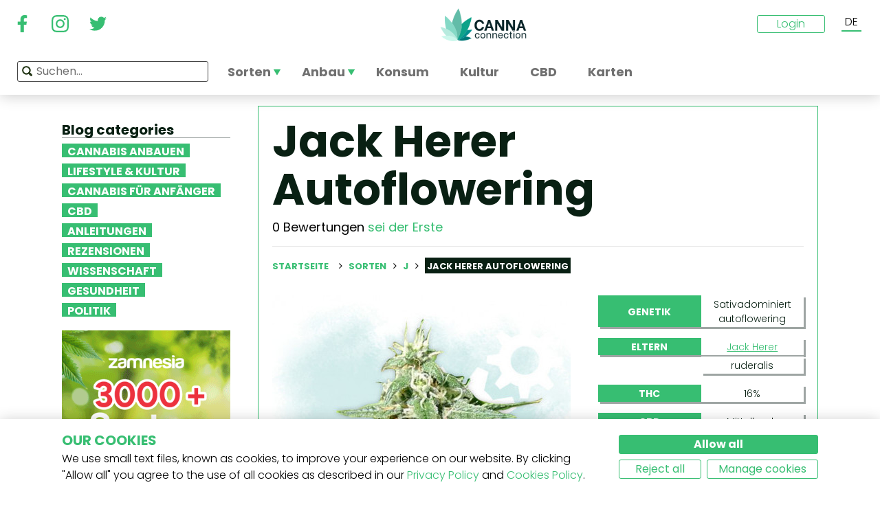

--- FILE ---
content_type: text/html; charset=utf-8
request_url: https://www.cannaconnection.de/sorten/jack-herer-autoflowering
body_size: 13391
content:
<!DOCTYPE HTML>
<html lang="de" translate="no">
	<head>
					<title>Jack Herer Autoflowering - Sorteninformationen - CannaConnection</title>
		
					<meta name="description" content="Jack Herer Autoflowering ist nach nur 10 Wochen bereit für die Ernte. Diese Sorte wurde nach dem berühmten Cannabisaktivisten Jack Herer benannt." />
		
		
		
		<meta charset="utf-8" />
		<meta name="viewport" content="width=device-width, initial-scale=1.0, maximum-scale=1.0, minimum-scale=1.0, user-scalable=no" />
		<meta name="google"content="notranslate" />

			<link rel="canonical" href="https://www.cannaconnection.de/sorten/jack-herer-autoflowering" />
			<link rel="alternate" hreflang="en" href="https://www.cannaconnection.com/strains/jack-herer-autoflowering" />
			<link rel="alternate" hreflang="x-default" href="https://www.cannaconnection.com/strains/jack-herer-autoflowering" />
			<link rel="alternate" hreflang="fr" href="https://www.cannaconnection.com/fr/varietes/jack-herer-autofloraison" />
			<link rel="alternate" hreflang="es" href="https://www.cannaconnection.com/es/variedades/jack-herer-autofloreciente" />
			<link rel="alternate" hreflang="de" href="https://www.cannaconnection.de/sorten/jack-herer-autoflowering" />
			<link rel="alternate" hreflang="it" href="https://www.cannaconnection.it/varieta/jack-herer-autofiorente" />
	<meta content="https://www.cannaconnection.de/sorten/jack-herer-autoflowering" property="og:url" />
 

		<meta name="robots" content="index,follow" />

																																					
		<link rel="icon" type="image/vnd.microsoft.icon" href="/img/favicon.ico?1704898796" />
		<link rel="shortcut icon" type="image/x-icon" href="/img/favicon.ico?1704898796" />
		<link rel="icon" type="image/png" sizes="32x32" href="/img/fav/favicon-32.png?1704898796">
		<link rel="apple-touch-icon" sizes="128x128" href="/img/fav/favicon-128.png?1704898796">
		<link rel="apple-touch-icon" sizes="152x152" href="/img/fav/favicon-152.png?1704898796">
		<link rel="apple-touch-icon" sizes="167x167" href="/img/fav/favicon-167.png?1704898796">
		<link rel="shortcut icon" sizes="180x180" href="/img/fav/favicon-180.png?1704898796">
		<link rel="apple-touch-icon" sizes="192x192" href="/img/fav/favicon-192.png?1704898796">
		<link rel="apple-touch-icon" sizes="196x196" href="/img/fav/favicon-196.png?1704898796">

		

		
		<meta http-equiv="X-UA-Compatible" content="IE=edge" />
		

	

		
		<meta property="og:title" content="Jack Herer Autoflowering - Sorteninformationen - CannaConnection" />
					<meta content="Jack Herer Autoflowering ist nach nur 10 Wochen bereit für die Ernte. Diese Sorte wurde nach dem berühmten Cannabisaktivisten Jack Herer benannt." property="og:description" />
				
		<meta name="robots" content="max-image-preview:large">
					<meta property="og:image" content="https://www.cannaconnection.de/14322-atmn_large_rectangle/jack-herer-autoflowering.jpg" />
							<!-- Add Secure url for correct display on social newtworks -->
				<meta content="https://www.cannaconnection.de/14322-atmn_large_rectangle/jack-herer-autoflowering.jpg" property="og:image:secure_url" />
						<meta property="og:image:width" content="600" />
			<meta property="og:image:height" content="315" />
			<meta property="og:type" content="product" />
		
			

		
		<meta name="apple-mobile-web-app-capable" content="yes" />
		<meta name="apple-mobile-web-app-status-bar-style" content="black-translucent" />
		
		<link href='https://fonts.googleapis.com/css?family=Poppins:400,700italic,700,400italic,300italic,300' rel='stylesheet' type='text/css'/></link>

																					<link rel="preload" as="image" href="https://www.cannaconnection.de/14322-atmn_large_rectangle/jack-herer-autoflowering.jpg">
			

									<link rel="stylesheet" href="/modules/pm_advancedtopmenu/views/css/pm_advancedtopmenu_base.css?_=87ec27b3ddce94ee9efe700d62519707" type="text/css" media="all" />
							<link rel="stylesheet" href="/modules/pm_advancedtopmenu/views/css/pm_advancedtopmenu_product.css?_=87ec27b3ddce94ee9efe700d62519707" type="text/css" media="all" />
							<link rel="stylesheet" href="/modules/pm_advancedtopmenu/views/css/pm_advancedtopmenu_global-6.css?_=87ec27b3ddce94ee9efe700d62519707" type="text/css" media="all" />
							<link rel="stylesheet" href="/themes/cannabisinfo/dist/styles/main.css?_=87ec27b3ddce94ee9efe700d62519707" type="text/css" media="all" />
							<link rel="stylesheet" href="/js/jquery/plugins/fancybox/jquery.fancybox.css?_=87ec27b3ddce94ee9efe700d62519707" type="text/css" media="all" />
							<link rel="stylesheet" href="/modules/atdevreviews/css/jquery.star-rating.css?_=87ec27b3ddce94ee9efe700d62519707" type="text/css" media="all" />
					
		
		<!--[if IE 9]> <link rel="stylesheet" href="https://www.cannaconnection.de/themes/cannabisinfo/css/ie/ie9.css" type="text/css" media="all" /><![endif]-->
		

				<!-- Start Custom CSS -->
			<style>body.contact div.rte.normalized {float:none;}</style>
		<!-- End Custom CSS -->
		
		<!-- Google Tag Manager -->
		
		<script data-keepinline="true">(function(w,d,s,l,i){w[l]=w[l]||[];w[l].push({'gtm.start':
		new Date().getTime(),event:'gtm.js'});var f=d.getElementsByTagName(s)[0],
		j=d.createElement(s),dl=l!='dataLayer'?'&l='+l:'';j.async=true;j.src=
		'https://www.googletagmanager.com/gtm.js?id='+i+dl;f.parentNode.insertBefore(j,f);
		})(window,document,'script','dataLayer','GTM-PMTRR6F');</script>
		
		<!-- End Google Tag Manager -->

			
	    
	
	
	
	
	
	



<!-- Email confirmation module Emailconfirmation::hookDisplayHeader -->
<!-- / Email confirmation module Emailconfirmation::hookDisplayHeader -->
					<script src="https://www.google.com/recaptcha/api.js?onload=onloadCallback&render=explicit&hl=" async defer></script>
					<script type="text/javascript" src="/modules/eicaptcha//views/js/eicaptcha-modules.js?1"></script>	
<!--[if lt IE 8]>
<script type="text/javascript" src="https://www.cannaconnection.de/modules/pm_advancedtopmenu/js/pm_advancedtopmenuiefix.js"></script>
<![endif]-->

	</head>

	<body itemscope itemtype="http://schema.org/WebPage"  id="product" class="product product-3248 product-jack-herer-autoflowering category-442 category-sorten hide-right-column lang_de fullwidth">

	<!-- Google Tag Manager (noscript) -->
	<noscript><iframe src="https://www.googletagmanager.com/ns.html?id=GTM-PMTRR6F"
	height="0" width="0" style="display:none;visibility:hidden"></iframe></noscript>
	<!-- End Google Tag Manager (noscript) -->

	
	
		
		<!-- Outer Wrapper -->
		<div id="outer-wrapper">

			<!-- Wrapper -->
			<div id="wrapper" >

				<!-- Header -->
				
				<header id="header" class="banner">
					<div class="navbar-toggleable-md">
  <div class="container-fluid header_top-container">
    <button class="navbar-toggler navbar-toggler-left" type="button" data-toggle="collapse" data-target="#mobile-nav">
      <span class="navbar-toggler-icon"></span>
    </button>

    <div class="header-social">
        <div class="wpsociallinks">
          <div class="wpsociallink">
        <a href="https://www.facebook.com/cannaconnection420/" target="_blank">
                      <img src="https://www.cannaconnection.de/modules/wpsociallinks/views/img/front/customIcons/Facebook-6.svg" width="35" height="35" />
                  </a>
      </div>
          <div class="wpsociallink">
        <a href="https://www.instagram.com/cannac0nnecti0n/" target="_blank">
                      <img src="https://www.cannaconnection.de/modules/wpsociallinks/views/img/front/customIcons/Instagram-6.svg" width="35" height="35" />
                  </a>
      </div>
          <div class="wpsociallink">
        <a href="https://www.twitter.com/CannaConnect_" target="_blank">
                      <img src="https://www.cannaconnection.de/modules/wpsociallinks/views/img/front/customIcons/twitter-brands-6-6-6.svg" width="35" height="35" />
                  </a>
      </div>
      </div>

    </div>
    
    <a class="brand" href="https://www.cannaconnection.de/" title="CannaConnection.com">
      CannaConnection.com
    </a>

    <div class="header-options-wrapper">
      <div class="header-options hidden-md-down">
        <div id="header-user" class="header-user option"><div class="login-closed">Login</div><div class="login-open" style="visibility:hidden;"><div class="login-title">Login</div><div class="login-block"><a class="login-block-item" href="https://www.cannaconnection.de/login" title="Community-Konten"><span>Gemeinschaft</span></a><a class="login-block-item" href="https://www.cannaconnection.de/login?type=business" title="Gesch&auml;ftskonten"><span>Gesch&auml;ft</span></a></div></div></div><div class="lang-line option">
	<div class="languages_block_top" >
		<div class="country_flags">
                                                                                              <div class="selected_language">DE</div>
                                              <div id="first-languages" class="countries_block" style="display: none;">
                                    <div class="language">
                                                  <a href="https://www.cannaconnection.com/strains/jack-herer-autoflowering" title="English">
                                EN
                </a>
            </div>
                                                    <div class="language">
                                                  <a href="https://www.cannaconnection.com/fr/varietes/jack-herer-autofloraison" title="Français">
                                FR
                </a>
            </div>
                                                    <div class="language">
                                                  <a href="https://www.cannaconnection.com/es/variedades/jack-herer-autofloreciente" title="Español">
                                ES
                </a>
            </div>
                                                                            <div class="language">
                                                  <a href="https://www.cannaconnection.it/varieta/jack-herer-autofiorente" title="Italiano">
                                IT
                </a>
            </div>
                                </div>
		</div>
	</div>
</div>
      </div>
    </div>
  </div>
</div>

<section id="header_top">
    <div class="container-fluid header_top-container">
      <div id="header_menu" class="header-menu">
        <nav id="_desktop_top_menu" class="adtm_menu_container navbar hidden-md-down ">
	<div id="adtm_menu" data-open-method="1">
		<div id="adtm_menu_inner" class="clearfix advtm_open_on_hover">
			<ul id="menu" class="navbar-nav">
																						
												<li class="li-niveau1 nav-item advtm_menu_1 sub">
						<a href="/sorten" title="Sorten"  class=" a-niveau1 advtm_menu_actif advtm_menu_actif_696ff663b5c60" ><span class="advtm_menu_span advtm_menu_span_1">Sorten</span><!--[if gte IE 7]><!--></a>
				<!--<![endif]--><!--[if lte IE 6]><table><tr><td><![endif]-->
	<div class="adtm_sub">
		<div class="row">
						<div class="col submenu">
				<div class="row">
					<div >
						<table class="columnWrapTable">
							<tr>
																							
																<td class="adtm_column_wrap_td advtm_column_wrap_td_3">
																		<div class="adtm_column_wrap  advtm_column_wrap_3">
																			<div class="adtm_column_wrap_sizer">&nbsp;</div>
										
																																																																							<div class="adtm_column adtm_column_9">
																									
																																								<div class="strains-item">
															
															<div class="strains-search">
																<label>Suche nach Namen</label>
																	<div class="search_block_top">
		<form method="get" action="https://www.cannaconnection.de/search" class="searchbox" id="searchbox">
			<div class="search_block_top_form">
				<input type="hidden" name="controller" value="search" />
				<input type="hidden" name="orderby" value="position" />
				<input type="hidden" name="orderway" value="desc" />
				<input class="search_query" type="text" name="search_query" placeholder="Suchen..." />
				<span class="search_query_icon"></span>
			</div>
		</form>
		
	</div>

															</div>
														</div>
													


																																																	</div>
																																																																																																						<div class="adtm_column adtm_column_11">
																									
																																								<span class="column_wrap_title">
																															<a href="/ruhmeshalle" title="Ruhmeshalle"  class="" >Ruhmeshalle</a>
																													</span>
													


																																																	</div>
																																																																																																						<div class="adtm_column adtm_column_10">
																									
																																								<span class="column_wrap_title">
																															<a href="/sorten-top-10-listen" title="Top 10 Listen"  class="" >Top 10 Listen</a>
																													</span>
													


																																																	</div>
																																																																																																						<div class="adtm_column adtm_column_12">
																									
																																								<span class="column_wrap_title">
																															<a href="/sorten/zuechter-samenbanken-komplette-liste" title="Z&uuml;chter"  class="" >Z&uuml;chter</a>
																													</span>
													


																																																	</div>
																																																																																																						<div class="adtm_column adtm_column_45">
																									
																																								<span class="column_wrap_title">
																															<a href="/anbauberichte" title="Anbauberichte"  class="" >Anbauberichte</a>
																													</span>
													


																																																	</div>
																																																																																																						<div class="adtm_column adtm_column_13">
																									
																																								<span class="column_wrap_title">
																															<a href="/sortenfinder" title="Sortenfinder"  class="" >Sortenfinder</a>
																													</span>
													


																																																	</div>
																																																																			</div>
								</td>
																						</tr>
						</table>
												</div>
				</div>
			</div>
		</div>
	</div>


<!--[if lte IE 6]></td></tr></table></a><![endif]-->
	</li>

														
												<li class="li-niveau1 nav-item advtm_menu_12 sub">
						<a href="/blog/kategorie/anbau" title="Anbau"  class=" a-niveau1" ><span class="advtm_menu_span advtm_menu_span_12">Anbau</span><!--[if gte IE 7]><!--></a>
				<!--<![endif]--><!--[if lte IE 6]><table><tr><td><![endif]-->
	<div class="adtm_sub">
		<div class="row">
						<div class="col submenu">
				<div class="row">
					<div >
						<table class="columnWrapTable">
							<tr>
																							
																<td class="adtm_column_wrap_td advtm_column_wrap_td_5">
																		<div class="adtm_column_wrap  advtm_column_wrap_5">
																			<div class="adtm_column_wrap_sizer">&nbsp;</div>
										
																																																																							<div class="adtm_column adtm_column_49">
																									
																																								<span class="column_wrap_title">
																															<a href="/blog/kategorie/anbau-grundlagen" title="Grundlagen"  class="" >Grundlagen</a>
																													</span>
													


																																																	</div>
																																																																																																						<div class="adtm_column adtm_column_50">
																									
																																								<span class="column_wrap_title">
																															<a href="/blog/kategorie/anbau-fortgeschrittene-techniken" title="Fortgeschrittene Techniken
"  class=" a-multiline" >Fortgeschrittene Techniken<br />
</a>
																													</span>
													


																																																	</div>
																																																																																																						<div class="adtm_column adtm_column_51">
																									
																																								<span class="column_wrap_title">
																															<a href="/blog/kategorie/anbau-problemlosungen" title="Probleml&ouml;sungen"  class="" >Probleml&ouml;sungen</a>
																													</span>
													


																																																	</div>
																																																																																																						<div class="adtm_column adtm_column_52">
																									
																																								<span class="column_wrap_title">
																															<a href="/anbauberichte" title="Anbauberichte"  class="" >Anbauberichte</a>
																													</span>
													


																																																	</div>
																																																																																																						<div class="adtm_column adtm_column_53">
																									
																																								<span class="column_wrap_title">
																															<a href="/blog/kategorie/anbau-diverses" title="Diverses"  class="" >Diverses</a>
																													</span>
													


																																																	</div>
																																																																																																						<div class="adtm_column adtm_column_54">
																									
																																								<span class="column_wrap_title">
																															<a href="/blog/871-10-haufigsten-fehler" title="Top 10 Fehler"  class="" >Top 10 Fehler</a>
																													</span>
													


																																																	</div>
																																																																			</div>
								</td>
																						</tr>
						</table>
												</div>
				</div>
			</div>
		</div>
	</div>


<!--[if lte IE 6]></td></tr></table></a><![endif]-->
	</li>

														
				<li class="li-niveau1 nav-item advtm_menu_3 menuHaveNoMobileSubMenu">
						<a href="https://www.cannaconnection.de/blog/kategorie/cannabis-fuer-anfaenger" title="Konsum"  class=" a-niveau1" ><span class="advtm_menu_span advtm_menu_span_3">Konsum</span></a>
				</li>

														
				<li class="li-niveau1 nav-item advtm_menu_13 menuHaveNoMobileSubMenu">
						<a href="/blog/kategorie/kultur" title="Kultur"  class=" a-niveau1" ><span class="advtm_menu_span advtm_menu_span_13">Kultur</span></a>
				</li>

														
				<li class="li-niveau1 nav-item advtm_menu_15 menuHaveNoMobileSubMenu">
						<a href="https://www.cannaconnection.de/blog/kategorie/CBD" title="CBD"  class=" a-niveau1" ><span class="advtm_menu_span advtm_menu_span_15">CBD</span></a>
				</li>

														
				<li class="li-niveau1 nav-item advtm_menu_18 menuHaveNoMobileSubMenu">
						<a href="https://www.cannaconnection.de/shops" title="Karten"  class=" a-niveau1" ><span class="advtm_menu_span advtm_menu_span_18">Karten</span></a>
				</li>

							</ul>
			
		</div>
	</div>
</nav>
<div class="row">
	<nav class="adtm_menu_mobile_static hidden-lg-up">
		<ul class="navbar-nav">
															
												<li class="li-niveau1 nav-item advtm_menu_1 sub">
						<a href="/sorten" title="Sorten"  class=" a-niveau1 advtm_menu_actif advtm_menu_actif_696ff663b5c60" ><span class="advtm_menu_span advtm_menu_span_1">Sorten</span><!--[if gte IE 7]><!--></a>
				<!--<![endif]--><!--[if lte IE 6]><table><tr><td><![endif]-->


<!--[if lte IE 6]></td></tr></table></a><![endif]-->
	</li>

																				
												<li class="li-niveau1 nav-item advtm_menu_12 sub">
						<a href="/blog/kategorie/anbau" title="Anbau"  class=" a-niveau1" ><span class="advtm_menu_span advtm_menu_span_12">Anbau</span><!--[if gte IE 7]><!--></a>
				<!--<![endif]--><!--[if lte IE 6]><table><tr><td><![endif]-->


<!--[if lte IE 6]></td></tr></table></a><![endif]-->
	</li>

																				
				<li class="li-niveau1 nav-item advtm_menu_3 menuHaveNoMobileSubMenu">
						<a href="https://www.cannaconnection.de/blog/kategorie/cannabis-fuer-anfaenger" title="Konsum"  class=" a-niveau1" ><span class="advtm_menu_span advtm_menu_span_3">Konsum</span></a>
				</li>

													<li class="nav-item">
						<a href="#" title="More" data-toggle="collapse" data-target="#mobile-nav">
							<span>More</span>
						</a>
					</li>
							</ul>
	</nav>
</div>
<nav class="adtm_menu_mobile navbar navbar-toggleable-md hidden-lg-up">
		<div class="collapse width mobile-nav" id="mobile-nav">
			<div class="mobile-nav-inner">
				<div class="search-block">
					<button class="navbar-toggler navbar-toggler-left" type="button" data-toggle="collapse" data-target="#mobile-nav" aria-controls="mobile-nav" aria-expanded="false" aria-label="Toggle navigation">
						<span class="navbar-toggler-icon"></span>
					</button>
						<div class="search_block_top">
		<form method="get" action="https://www.cannaconnection.de/search" class="searchbox" id="searchbox">
			<div class="search_block_top_form">
				<input type="hidden" name="controller" value="search" />
				<input type="hidden" name="orderby" value="position" />
				<input type="hidden" name="orderway" value="desc" />
				<input class="search_query" type="text" name="search_query" placeholder="Suchen..." />
				<span class="search_query_icon"></span>
			</div>
		</form>
		
	</div>

				</div>

				<a class="home-link" href="/">Home</a>

				<ul class="navbar-nav mr-auto">
																					
												<li class="li-niveau1 nav-item advtm_menu_1 sub">
						<a href="/sorten" title="Sorten"  class=" a-niveau1 advtm_menu_actif advtm_menu_actif_696ff663b5c60" ><span class="advtm_menu_span advtm_menu_span_1">Sorten</span><!--[if gte IE 7]><!--></a>
				<!--<![endif]--><!--[if lte IE 6]><table><tr><td><![endif]-->
	<div class="adtm_sub">
		<div class="row">
						<div class="col submenu">
				<div class="row">
					<div >
						<table class="columnWrapTable">
							<tr>
																							
																<td class="adtm_column_wrap_td advtm_column_wrap_td_3">
																		<div class="adtm_column_wrap  advtm_column_wrap_3">
																			<div class="adtm_column_wrap_sizer">&nbsp;</div>
										
																																																																							<div class="adtm_column adtm_column_9">
																									
																																								<span class="column_wrap_title">
																															<a href="https://www.cannaconnection.de/sorten" title="Sorten A-Z"  class=""  data-type="cms_category" data-id="46">Sorten A-Z</a>
																													</span>
													


																																																	</div>
																																																																																																						<div class="adtm_column adtm_column_11">
																									
																																								<span class="column_wrap_title">
																															<a href="/ruhmeshalle" title="Ruhmeshalle"  class="" >Ruhmeshalle</a>
																													</span>
													


																																																	</div>
																																																																																																						<div class="adtm_column adtm_column_10">
																									
																																								<span class="column_wrap_title">
																															<a href="/sorten-top-10-listen" title="Top 10 Listen"  class="" >Top 10 Listen</a>
																													</span>
													


																																																	</div>
																																																																																																						<div class="adtm_column adtm_column_12">
																									
																																								<span class="column_wrap_title">
																															<a href="/sorten/zuechter-samenbanken-komplette-liste" title="Z&uuml;chter"  class="" >Z&uuml;chter</a>
																													</span>
													


																																																	</div>
																																																																																																						<div class="adtm_column adtm_column_45">
																									
																																								<span class="column_wrap_title">
																															<a href="/anbauberichte" title="Anbauberichte"  class="" >Anbauberichte</a>
																													</span>
													


																																																	</div>
																																																																																																						<div class="adtm_column adtm_column_13">
																									
																																								<span class="column_wrap_title">
																															<a href="/sortenfinder" title="Sortenfinder"  class="" >Sortenfinder</a>
																													</span>
													


																																																	</div>
																																																																			</div>
								</td>
																						</tr>
						</table>
												</div>
				</div>
			</div>
		</div>
	</div>


<!--[if lte IE 6]></td></tr></table></a><![endif]-->
	</li>

											
												<li class="li-niveau1 nav-item advtm_menu_12 sub">
						<a href="/blog/kategorie/anbau" title="Anbau"  class=" a-niveau1" ><span class="advtm_menu_span advtm_menu_span_12">Anbau</span><!--[if gte IE 7]><!--></a>
				<!--<![endif]--><!--[if lte IE 6]><table><tr><td><![endif]-->
	<div class="adtm_sub">
		<div class="row">
						<div class="col submenu">
				<div class="row">
					<div >
						<table class="columnWrapTable">
							<tr>
																							
																<td class="adtm_column_wrap_td advtm_column_wrap_td_5">
																		<div class="adtm_column_wrap  advtm_column_wrap_5">
																			<div class="adtm_column_wrap_sizer">&nbsp;</div>
										
																																																																							<div class="adtm_column adtm_column_49">
																									
																																								<span class="column_wrap_title">
																															<a href="/blog/kategorie/anbau-grundlagen" title="Grundlagen"  class="" >Grundlagen</a>
																													</span>
													


																																																	</div>
																																																																																																						<div class="adtm_column adtm_column_50">
																									
																																								<span class="column_wrap_title">
																															<a href="/blog/kategorie/anbau-fortgeschrittene-techniken" title="Fortgeschrittene Techniken
"  class=" a-multiline" >Fortgeschrittene Techniken<br />
</a>
																													</span>
													


																																																	</div>
																																																																																																						<div class="adtm_column adtm_column_51">
																									
																																								<span class="column_wrap_title">
																															<a href="/blog/kategorie/anbau-problemlosungen" title="Probleml&ouml;sungen"  class="" >Probleml&ouml;sungen</a>
																													</span>
													


																																																	</div>
																																																																																																						<div class="adtm_column adtm_column_52">
																									
																																								<span class="column_wrap_title">
																															<a href="/anbauberichte" title="Anbauberichte"  class="" >Anbauberichte</a>
																													</span>
													


																																																	</div>
																																																																																																						<div class="adtm_column adtm_column_53">
																									
																																								<span class="column_wrap_title">
																															<a href="/blog/kategorie/anbau-diverses" title="Diverses"  class="" >Diverses</a>
																													</span>
													


																																																	</div>
																																																																																																						<div class="adtm_column adtm_column_54">
																									
																																								<span class="column_wrap_title">
																															<a href="/blog/871-10-haufigsten-fehler" title="Top 10 Fehler"  class="" >Top 10 Fehler</a>
																													</span>
													


																																																	</div>
																																																																			</div>
								</td>
																						</tr>
						</table>
												</div>
				</div>
			</div>
		</div>
	</div>


<!--[if lte IE 6]></td></tr></table></a><![endif]-->
	</li>

											
				<li class="li-niveau1 nav-item advtm_menu_3 menuHaveNoMobileSubMenu">
						<a href="https://www.cannaconnection.de/blog/kategorie/cannabis-fuer-anfaenger" title="Konsum"  class=" a-niveau1" ><span class="advtm_menu_span advtm_menu_span_3">Konsum</span></a>
				</li>

											
				<li class="li-niveau1 nav-item advtm_menu_13 menuHaveNoMobileSubMenu">
						<a href="/blog/kategorie/kultur" title="Kultur"  class=" a-niveau1" ><span class="advtm_menu_span advtm_menu_span_13">Kultur</span></a>
				</li>

											
				<li class="li-niveau1 nav-item advtm_menu_15 menuHaveNoMobileSubMenu">
						<a href="https://www.cannaconnection.de/blog/kategorie/CBD" title="CBD"  class=" a-niveau1" ><span class="advtm_menu_span advtm_menu_span_15">CBD</span></a>
				</li>

											
				<li class="li-niveau1 nav-item advtm_menu_18 menuHaveNoMobileSubMenu">
						<a href="https://www.cannaconnection.de/shops" title="Karten"  class=" a-niveau1" ><span class="advtm_menu_span advtm_menu_span_18">Karten</span></a>
				</li>

									</ul>

				<div class="menu-footer col-12">
					<a class="brand" href="https://www.cannaconnection.de/" title="CannaConnection.com">
						CannaConnection.com
					</a>
					  <div class="wpsociallinks">
          <div class="wpsociallink">
        <a href="https://www.facebook.com/cannaconnection420/" target="_blank">
                      <img src="https://www.cannaconnection.de/modules/wpsociallinks/views/img/front/customIcons/Facebook-6.svg" width="35" height="35" />
                  </a>
      </div>
          <div class="wpsociallink">
        <a href="https://www.instagram.com/cannac0nnecti0n/" target="_blank">
                      <img src="https://www.cannaconnection.de/modules/wpsociallinks/views/img/front/customIcons/Instagram-6.svg" width="35" height="35" />
                  </a>
      </div>
          <div class="wpsociallink">
        <a href="https://www.twitter.com/CannaConnect_" target="_blank">
                      <img src="https://www.cannaconnection.de/modules/wpsociallinks/views/img/front/customIcons/twitter-brands-6-6-6.svg" width="35" height="35" />
                  </a>
      </div>
      </div>


					<div class="lang-select">
						
                                      
	<div class="languages_block_mobile">	
		<div class="country_flags">
      <div class="selected-lang">
        <span class="lang-icon" title="Language"></span>
        <span class="selected">
          <span class="iso">de</span>&nbsp;
          <span class="lang-name">Deutsch</span>
          <i class="fa fa-chevron-down"></i>
        </span>
      </div>
			<ul class="countries_ul list-unstyled">
			                  <li>
																			<a href="https://www.cannaconnection.com/strains/jack-herer-autoflowering" title="English">
						              <span class="iso">en</span>&nbsp;
              English
              </a>
          </li>
        			                  <li>
																			<a href="https://www.cannaconnection.com/fr/varietes/jack-herer-autofloraison" title="Français">
						              <span class="iso">fr</span>&nbsp;
              Français
              </a>
          </li>
        			                  <li>
																			<a href="https://www.cannaconnection.com/es/variedades/jack-herer-autofloreciente" title="Español">
						              <span class="iso">es</span>&nbsp;
              Español
              </a>
          </li>
        			                                    <li>
																			<a href="https://www.cannaconnection.it/varieta/jack-herer-autofiorente" title="Italiano">
						              <span class="iso">it</span>&nbsp;
              Italiano
              </a>
          </li>
        						</ul>
		</div>	
	</div>

					</div>
											<div class="account">
							<a href="https://www.cannaconnection.de/login" title="Join / Login">
								<span class="user-icon"></span>
								Join / Login
							</a>
						</div>
						<div class="account">
							<a href="https://www.cannaconnection.de/login?type=business" title="Business Accounts">
								<span class="user-icon"></span>
								Business Accounts
							</a>
						</div>
											<div class="atdevfooterlinks" >
			      <ul class="list-unstyled">
                        <li><a href="https://www.cannaconnection.de/home/ueber-uns">Über uns</a></li>
                                <li><a href="https://www.cannaconnection.de/login">Mein Konto</a></li>
              			</ul>
					      <ul class="list-unstyled">
                        <li><a href="https://www.cannaconnection.de/sorten">Cannabis-Datenbank</a></li>
                                <li><a href="https://www.cannaconnection.de/blog/kategorie/anbau">Cannabis anbauen</a></li>
                                <li><a href="https://www.cannaconnection.de/blog/kategorie/kultur">Cannabiskultur</a></li>
              			</ul>
					      <ul class="list-unstyled">
                        <li><a href="https://www.cannaconnection.de/home/allgemeinen-geschaeftsbedingungen">Allgemeine Geschäftsbedingungen</a></li>
                                <li><a href="/home/datenschutzerklarung">Datenschutzerklärung</a></li>
                                <li><a href="https://www.cannaconnection.de/home/cookies-richtlinie">Cookie-Richtlinie</a></li>
                                <li><a href="https://www.cannaconnection.de/sitemap">sitemap</a></li>
              			</ul>
				</div>

					<div class="copyright">
						&copy; 2026 - CannaConnection.com 
					</div>
				</div>
			</div>
		</div>
	</nav>
      </div>
      <div id="header_search_wrapper" class="header-search option">
        	<div class="search_block_top">
		<form method="get" action="https://www.cannaconnection.de/search" class="searchbox" id="searchbox">
			<div class="search_block_top_form">
				<input type="hidden" name="controller" value="search" />
				<input type="hidden" name="orderby" value="position" />
				<input type="hidden" name="orderway" value="desc" />
				<input class="search_query" type="text" name="search_query" placeholder="Suchen..." />
				<span class="search_query_icon"></span>
			</div>
		</form>
		
	</div>

      </div>
    </div>
</section>





				</header>
				<!-- End of Header -->

				
				
				

				<!-- Columns -->
				<div id="columns" class="container sidebar-enabled">

					<!-- Main Row -->
					<div class="parent">
					

																																												
					<!-- Center Column -->

					<div id="center_column" class="column col-9-12 push-3-12">

<div id="product">
	<div class="row">
		<div class="left-sidebar col-md-3 col-lg-3 hidden-sm-down">
			<div class="sidebar-wrapper">
					<div class="block blog_block_left posts_block_categories">
		<h4>Blog categories</h4>
				<ul class="block_content">
							<li class="has-subcat">
					<a href="https://www.cannaconnection.de/blog/kategorie/anbau" title="Cannabis anbauen">Cannabis anbauen</a>
																	<ul class="subcat">
															<li><a href="https://www.cannaconnection.de/blog/kategorie/anbau-grundlagen" title="Grundlagen">Grundlagen</a></li>
															<li><a href="https://www.cannaconnection.de/blog/kategorie/anbau-fortgeschrittene-techniken" title="Fortgeschrittene Techniken">Fortgeschrittene Techniken</a></li>
															<li><a href="https://www.cannaconnection.de/blog/kategorie/problemloesungen" title="Problemlösungen">Problemlösungen</a></li>
															<li><a href="https://www.cannaconnection.de/blog/kategorie/anbau-diverses" title="Diverses">Diverses</a></li>
													</ul>
															</li>
							<li class="">
					<a href="https://www.cannaconnection.de/blog/kategorie/kultur" title="Lifestyle & Kultur">Lifestyle & Kultur</a>
																				</li>
							<li class="">
					<a href="https://www.cannaconnection.de/blog/kategorie/cannabis-fuer-anfaenger" title="Cannabis für Anfänger">Cannabis für Anfänger</a>
																				</li>
							<li class="">
					<a href="https://www.cannaconnection.de/blog/kategorie/CBD" title="CBD">CBD</a>
																				</li>
							<li class="">
					<a href="https://www.cannaconnection.de/blog/kategorie/anleitungen" title="Anleitungen">Anleitungen</a>
																				</li>
							<li class="">
					<a href="https://www.cannaconnection.de/blog/kategorie/produktbewertungen" title="Rezensionen">Rezensionen</a>
																				</li>
							<li class="">
					<a href="https://www.cannaconnection.de/blog/kategorie/Wissenschaft" title="Wissenschaft">Wissenschaft</a>
																				</li>
							<li class="">
					<a href="https://www.cannaconnection.de/blog/kategorie/gesundheit-und-forschung" title="Gesundheit">Gesundheit</a>
																				</li>
							<li class="">
					<a href="https://www.cannaconnection.de/blog/kategorie/Politik" title="Politik">Politik</a>
																				</li>
					</ul>
	</div>
						<div class="static_block_right image_block block">
																	<a href="https://www.zamnesia.de/35-cannabissamen?utm_source=cannaconnection&utm_medium=cpm&utm_campaign=seeds" title="Zamnesia"  target="_blank">
					<img src="/modules/staticblock/images/Seedfinder_banner_333x467_DE.gif" alt="Zamnesia" />
				</a>
			</div>
			
							<div class="static_block_right image_block block">
																	<a href="https://www.azarius.shop/cannabissamen" title="Azarius Cannabissamen" rel="nofollow" >
					<img src="/modules/staticblock/images/CannaConnectionBanner_350x500_DE.png" alt="Azarius Cannabissamen" />
				</a>
			</div>
			
							<div class="static_block_right image_block block">
																	<a href="https://www.royalqueenseeds.de/?utm_source=cannaconnection&utm_medium=display&utm_campaign=freeseeds" title="Royal Queen Seeds"  >
					<img src="/modules/staticblock/images/RQS banner.jpg" alt="Royal Queen Seeds" />
				</a>
			</div>
			
							<div class="static_block_right image_block block">
																	<a href="https://www.zamnesia.de/94-magic-mushrooms" title="Zamnesia" rel="nofollow" >
					<img src="/modules/staticblock/images/Shrooms-333x467-DE.jpg" alt="Zamnesia" />
				</a>
			</div>
			
	
								
					
					
					
	

				<div class="social hidden-md-down">
	<h4>Folge uns -</h4>
	  <div class="wpsociallinks">
          <div class="wpsociallink">
        <a href="https://www.facebook.com/cannaconnection420/" target="_blank">
                      <img src="https://www.cannaconnection.de/modules/wpsociallinks/views/img/front/customIcons/Facebook-6.svg" width="35" height="35" />
                  </a>
      </div>
          <div class="wpsociallink">
        <a href="https://www.instagram.com/cannac0nnecti0n/" target="_blank">
                      <img src="https://www.cannaconnection.de/modules/wpsociallinks/views/img/front/customIcons/Instagram-6.svg" width="35" height="35" />
                  </a>
      </div>
          <div class="wpsociallink">
        <a href="https://www.twitter.com/CannaConnect_" target="_blank">
                      <img src="https://www.cannaconnection.de/modules/wpsociallinks/views/img/front/customIcons/twitter-brands-6-6-6.svg" width="35" height="35" />
                  </a>
      </div>
      </div>

	<h4>Erhalte unseren Newsletter</h4>
	<form action="https://www.cannaconnection.de/" method="post" class="newsletter">
		<input class="inputNew newsletter-input" id="newsletter-input" type="text" name="email" placeholder="E-Mail-Adresse" />
		<button type="submit" name="submitNewsletter" class="submit">
			<span>Abschicken</span>
		</button>
		<input type="hidden" name="action" value="0" />
	</form>
</div>
			</div>
		</div>

		<div class="col-12 col-md-9 col-lg-9">
			
			<!-- Primary Block -->
			<div class="primary_block post-content ">
				<h1>Jack Herer Autoflowering</h1>
									<div class="average-rating-block">
												<div class="description">
															0
								Bewertungen
								<a id="be_the_first" href="#tab_reviews">sei der Erste</a>
													</div>
					</div>
								<hr/>
																														<div id="breadcrumb">
					
<!-- Breadcrumb -->
    
<div class="breadcrumb" >
	<div class="breadcrumb_inner">
		<ol itemscope itemtype="http://schema.org/BreadcrumbList" class="list-inline">
			<li itemprop="itemListElement" itemscope itemtype="http://schema.org/ListItem" class="list-inline-item">
			<a itemtype="http://schema.org/Thing" itemprop="item" href="https://www.cannaconnection.de/" title="Zur&uuml;ck zur Startseite" class="breadcrumb-home wpicon-home2">
				Startseite
				<meta itemprop="name" content="Startseite"></a>
				<meta itemprop="position" content="1" />
			</li>
							<span class="navigation-pipe"> </span>
															<a href="https://www.cannaconnection.de/sorten">
							Sorten
						</a>
						<span class="navigation-pipe"> </span>
													<a href="https://www.cannaconnection.de/sorten?show_char=j">
								J
							</a>
												<span class="navigation-pipe"> </span>
						<span class="current">Jack Herer Autoflowering</span>
					
									</ol>
	</div>
</div>

<!-- /Breadcrumb -->
				</div>

				<div class="product-top">
					<!-- Left Column -->
					<div class="pb-left-column">

						<!-- Image -->
						<div id="image-block" class="image-block">

																								<div class="swiper-container">
										<div class="swiper-wrapper">
											<!-- Slides -->
																							<div class="swiper-slide">
													<div class="item">
																																																																							<a href="https://www.cannaconnection.de/14322/jack-herer-autoflowering.jpg" rel="group" title="Jack Herer Autoflowering">
															<img class="item-image item-image-cover img-fluid"
																	 src="https://www.cannaconnection.de/14322-atmn_large_rectangle/jack-herer-autoflowering.jpg"
																	 alt="Jack Herer Autoflowering" title="Jack Herer Autoflowering"
																/>
														</a>
																													<div class="product-image-caption">Jack Herer Autoflowering</div>
																											</div>
												</div>
																							<div class="swiper-slide">
													<div class="item">
																																																																							<a href="https://www.cannaconnection.de/6047/jack-herer-autoflowering.jpg" rel="group" title="Jack Herer Autoflowering (Zativo Seeds)">
															<img class="item-image item-image-cover img-fluid"
																	 src="https://www.cannaconnection.de/6047-atmn_large_rectangle/jack-herer-autoflowering.jpg"
																	 alt="Jack Herer Autoflowering (Zativo Seeds)" title="Jack Herer Autoflowering (Zativo Seeds)"
																/>
														</a>
																													<div class="product-image-caption">Jack Herer Autoflowering (Zativo Seeds)</div>
																											</div>
												</div>
																							<div class="swiper-slide">
													<div class="item">
																																																																							<a href="https://www.cannaconnection.de/13122/jack-herer-autoflowering.jpg" rel="group" title="Jack Herer Autoflowering">
															<img class="item-image item-image-cover img-fluid"
																	 src="https://www.cannaconnection.de/13122-atmn_large_rectangle/jack-herer-autoflowering.jpg"
																	 alt="Jack Herer Autoflowering" title="Jack Herer Autoflowering"
																/>
														</a>
																													<div class="product-image-caption">Jack Herer Autoflowering</div>
																											</div>
												</div>
																							<div class="swiper-slide">
													<div class="item">
																																																																							<a href="https://www.cannaconnection.de/13123/jack-herer-autoflowering.jpg" rel="group" title="Jack Herer Autoflowering">
															<img class="item-image item-image-cover img-fluid"
																	 src="https://www.cannaconnection.de/13123-atmn_large_rectangle/jack-herer-autoflowering.jpg"
																	 alt="Jack Herer Autoflowering" title="Jack Herer Autoflowering"
																/>
														</a>
																													<div class="product-image-caption">Jack Herer Autoflowering</div>
																											</div>
												</div>
																							<div class="swiper-slide">
													<div class="item">
																																																																							<a href="https://www.cannaconnection.de/13127/jack-herer-autoflowering.jpg" rel="group" title="Jack Herer Autoflowering">
															<img class="item-image item-image-cover img-fluid"
																	 src="https://www.cannaconnection.de/13127-atmn_large_rectangle/jack-herer-autoflowering.jpg"
																	 alt="Jack Herer Autoflowering" title="Jack Herer Autoflowering"
																/>
														</a>
																													<div class="product-image-caption">Jack Herer Autoflowering</div>
																											</div>
												</div>
																					</div>
										<div class="swiper-button swiper-button-prev"></div>
										<div class="swiper-button swiper-button-next"></div>
									</div>
									<div class="swiper-pagination-thumb"></div>
									<a href="#" class="more-pictures">Mehr Bilder</a>
									<div class="thumbs collapse">
																																																																		<div id="thumb_0">
												<img class="img-fluid" src="https://www.cannaconnection.de/14322-atmn_small/jack-herer-autoflowering.jpg" alt="Jack Herer Autoflowering" title="Jack Herer Autoflowering"/>
											</div>
																																																																		<div id="thumb_1">
												<img class="img-fluid" src="https://www.cannaconnection.de/6047-atmn_small/jack-herer-autoflowering.jpg" alt="Jack Herer Autoflowering (Zativo Seeds)" title="Jack Herer Autoflowering (Zativo Seeds)"/>
											</div>
																																																																		<div id="thumb_2">
												<img class="img-fluid" src="https://www.cannaconnection.de/13122-atmn_small/jack-herer-autoflowering.jpg" alt="Jack Herer Autoflowering" title="Jack Herer Autoflowering"/>
											</div>
																																																																		<div id="thumb_3">
												<img class="img-fluid" src="https://www.cannaconnection.de/13123-atmn_small/jack-herer-autoflowering.jpg" alt="Jack Herer Autoflowering" title="Jack Herer Autoflowering"/>
											</div>
																																																																		<div id="thumb_4">
												<img class="img-fluid" src="https://www.cannaconnection.de/13127-atmn_small/jack-herer-autoflowering.jpg" alt="Jack Herer Autoflowering" title="Jack Herer Autoflowering"/>
											</div>
																			</div>

																					</div>
					</div>
					<!-- End - Left Column -->

					<!-- Right Column -->
					
					<div class="pb-right-column">
													<div class="extraProductFeatures">
								<div class="data-sheet">
																																										<div class="feature-wrapper">
													<div class="feature-title">Genetik</div>
													<div class="feature-value">
																													Sativadominiert autoflowering 
																											</div>
												</div>
																																																																																		<div class="multifeature-wrapper">
													<div class="multi-feature-start feature-title">Eltern</div>
																											<div class="multi-feature feature-value first" >
																															<a href="/de/sorten/jack-herer" title="Jack Herer">Jack Herer</a>
																													</div>
																											<div class="multi-feature feature-value last" >
																															ruderalis
																													</div>
																									</div>
																																																															<div class="feature-wrapper">
													<div class="feature-title">THC</div>
													<div class="feature-value">
																													16%
																											</div>
												</div>
																																																																																		<div class="feature-wrapper">
													<div class="feature-title">CBD</div>
													<div class="feature-value">
																													Mittelhoch
																											</div>
												</div>
																																																																																		<div class="multifeature-wrapper">
													<div class="multi-feature-start feature-title">Geschmack & Aroma</div>
																											<div class="multi-feature feature-value first" >
																															Erdig
																													</div>
																											<div class="multi-feature feature-value last" >
																															Würzig
																													</div>
																									</div>
																																																															<div class="multifeature-wrapper">
													<div class="multi-feature-start feature-title">Wirkungen</div>
																											<div class="multi-feature feature-value first" >
																															Energiegeladen
																													</div>
																											<div class="multi-feature feature-value" >
																															Glücklich
																													</div>
																											<div class="multi-feature feature-value" >
																															Erhebend
																													</div>
																											<div class="multi-feature feature-value last" >
																															Zerebral
																													</div>
																									</div>
																																																																																															</div>
							</div>
						
																				<div id="buy_now">
								<a href="https://www.cannaconnection.de/modules/buybutton/index.php?id_product=3248" rel="nofollow">Mehr Infos</a>
							</div>
													
					</div>
					<!-- End - Right Column -->
				</div>

				<!-- Center Column -->
				<div class="pb-center-column">
												
	<div id="awards-module">
		<h3>Preise &amp; Auszeichnungen</h3>
					<div class="hall-of-fame-list-wrapper">
				<div class="list-col">
											<a href="https://www.cannaconnection.de/ruhmeshalle" class="hof-link">Hall of Fame</a>
																<ul class="hof-list">
															<li>
									<a href="https://www.cannaconnection.de/sorten-top-10-listen/jack-herer-hybrid">Top 10 Jack Herer Hybrid-Sorten</a>
								</li>
															<li>
									<a href="https://www.cannaconnection.de/sorten-top-10-listen/top-10-sorten-fuer-den-guerilla-anbau">Die 10 besten Cannabissorten für den Guerilla-Anbau</a>
								</li>
													</ul>
									</div>
			</div>
		
		<dl>
		
				</dl>
		<a href="#" class="awards-view-all">See full list</a>
		<a href="#" class="awards-hide-all">Hide full list</a>
	</div>

					
						
					<ul class="nav nav-tabs" role="tablist">
						<li class="nav-item">
							<a class="nav-link active" data-toggle="tab" href="#tab_about" role="tab" aria-expanded="true">
								&Uuml;ber
							</a>
						</li>
													<hr class="second-half" />
							<li class="nav-item">
								<a class="nav-link" data-toggle="tab" href="#tab_reviews" role="tab" aria-expanded="false">
									Bewertungen <span class="reviews-count">(<span>0</span>)</span>
								</a>
							</li>
											</ul>

					<div class="tab-content">
						<div class="tab-pane active" id="tab_about" role="tabpanel">
															<div class="rte">
									<h2>Jack Herer Autoflowering: Nach nur 10 Wochen bereit f&#252;r die Ernte</h2>
<p>Jack Herer Automatic bringt autoflowering Genetik in diese klassische Sorte. Die Jack Herer Sorte wurde nach dem ber&#252;hmten Aktivisten benannt, der das Buch &#8222;Die Wiederentdeckung der Nutzpflanze Hanf &#8220; verfasst hat. In diesem Buch wurden viele der Nutzen von Cannabis und Hanf erl&#228;utert - von dem Gebrauch als industrielle Faserquelle, bis hin zu einer sehr wichtigen Medizin.</p>
<p>In dem Buch werden auch Verschw&#246;rungstheorien um die Prohibition von Cannabis angesprochen. Die eigentliche Jack Herer Sorte wurde mit Cannabis ruderalis gekreuzt, um dieser Sorte die gew&#252;nschten autoflowering Eigenschaften zu verleihen.</p>
<p>Jack Herer Autoflowering besteht aus 50% Sativa, 40% Indica und 10% Ruderalis. Diese recht ausgewogene Mischung sorgt daf&#252;r, dass in dieser Sorte alle Vorteile der verschiedenen Cannabisarten vereint sind. Jack Herer Autoflowering ist imstande Schmerzen und Verspannungen im Handumdrehen verschwinden zu lassen, ideal f&#252;r medizinische Zwecke oder zum einfachen Genusskonsum.</p>
<p>Sie hat viele der Sativa-Eigenschaften &#252;bernommen, nicht zuletzt das erheiternde, zerebrale und fr&#246;hliche High. Zudem hat dieses Gras ein besonders starkes Aroma, bestehend aus w&#252;rzigen Aromen, die von erdigen begleitet werden.</p>
<p>Die Autoflowering-Genetik dieser Sorte, die sie Cannabis ruderalis zu verdanken hat, sorgt daf&#252;r, dass der Anbau recht unkompliziert verl&#228;uft. Jack Herer Autoflowering ben&#246;tigt keinen Wechsel der Lichtzyklen, um in die Bl&#252;tephase &#252;berzugehen. Diese Eigenschaft ist besonders f&#252;r unerfahrene Grower von Vorteil, die darauf aus sind m&#246;glichst gute Ergebnisse einzufahren.</p>
<p>Jack Herer Autoflowering ist super f&#252;r das Zuchtzelt geeignet, sie ungef&#228;hr 80cm gro&#223; wird. Baut man sie im Freien an, kann diese Pflanze eine Gr&#246;&#223;e von bis zu 100cm erreichen. Diese Sorte w&#228;chst besonders schnell und wird viele Anbauer erstaunen, wenn sie 10 Wochen nach der Keimung schon bereit f&#252;r die Ernte ist.</p>
<p>Der THC-Gehalt liegt bei ansehnlichen 16% und auch der im mittleren Bereich liegende CBD-Gehalt kommt bei diesen mit Trichomen &#252;berfluteten Bl&#252;ten nicht zu kurz.</p>
								</div>
							
							
															<div class="below-content">
									<h3>Anbau deine eigene Jack Herer Autoflowering</h3>
									<div class="extraProductFeatures">
																														<dl class="data-sheet">
																																																		<dt>Schwierigkeitsgrad des Anbaus</dt>
														<dd>
																															Einfach
																													</dd>
																																																																											<dt>Blühender Typ</dt>
														<dd>
																															Autoflowering
																													</dd>
																																																																											<dt>Vom Samen bis zur Ernte</dt>
														<dd>
																															9-10 Wochen
																													</dd>
																																														</dl>
																				<dl class="data-sheet">
																																																		<dt>Ertrag Innenanbau</dt>
														<dd>
																															400g/m²
																													</dd>
																																																																											<dt>Ertrag (Im Freien)</dt>
														<dd>
																															Mittel
																													</dd>
																																																																											<dt>Innenhöhe</dt>
														<dd>
																															40 - 80cm
																													</dd>
																																																																											<dt>Außenhöhe</dt>
														<dd>
																															75-100cm
																													</dd>
																																														</dl>
																			</div>
								</div>
								<div class="clearfix"></div>
														<hr/>
																							<section class="productchildrenslider">
		<h3 class="section-header">
			Jack Herer Autoflowering genetics are present in the following strains:
		</h3>
		<div class="swiper-container">
			<div class="swiper-wrapper">
									<div class="swiper-slide">
						<div class="item">
							<a href="https://www.cannaconnection.de/sorten/critical-jack-herer-autoflowering" class="item-image-link" title="Critical Jack Herer Autoflowering">
								<img class="item-image item-image-cover img-fluid" src="https://www.cannaconnection.de/12709-atmn_normal_rectangle/critical-jack-herer-autoflowering.jpg" alt="Critical Jack Herer Autoflowering"/>
								<span class="item-name">Critical Jack Herer Autoflowering</span>
							</a>
						</div>
					</div>
							</div>
					</div>

			</section>
	<hr>

																						<div class="product-breeders">
									<h3 class="title">Z&uuml;chter / Samenbanken</h3>
									<div class="breeder-items row">
																																	<div class="item">
													<a href="https://www.cannaconnection.de/zuchter/zativo" title="Zativo">
														<img class="img-fluid" src="/img/m/388.jpg" alt="Zativo" title="Zativo"/>
														<div class="breeder-name">
															Zativo
														</div>
													</a>
												</div>
																																												<div class="item">
													<a href="https://www.cannaconnection.de/zuchter/the-daily-smoker" title="The Daily Smoker">
														<img class="img-fluid" src="/img/m/141.jpg" alt="The Daily Smoker" title="The Daily Smoker"/>
														<div class="breeder-name">
															The Daily Smoker
														</div>
													</a>
												</div>
																																												<div class="item">
													<a href="https://www.cannaconnection.de/zuchter/expert-seeds" title="Expert Seeds">
														<img class="img-fluid" src="/img/m/263.jpg" alt="Expert Seeds" title="Expert Seeds"/>
														<div class="breeder-name">
															Expert Seeds
														</div>
													</a>
												</div>
																																												<div class="item">
													<a href="https://www.cannaconnection.de/zuchter/greenhouse-seeds" title="Greenhouse Seeds">
														<img class="img-fluid" src="/img/m/245.jpg" alt="Greenhouse Seeds" title="Greenhouse Seeds"/>
														<div class="breeder-name">
															Greenhouse Seeds
														</div>
													</a>
												</div>
																																												<div class="item">
													<a href="https://www.cannaconnection.de/zuchter/zamnesia-seeds" title="Zamnesia Seeds">
														<img class="img-fluid" src="/img/m/303.jpg" alt="Zamnesia Seeds" title="Zamnesia Seeds"/>
														<div class="breeder-name">
															Zamnesia Seeds
														</div>
													</a>
												</div>
																														</div>
								</div>
													</div>
													<div class="tab-pane pb-2" id="tab_reviews" role="tabpanel">
								<div id="atdevreviews" class="atdevreviews">
	<input type="hidden" id="select-reviews-tab" 
		value="0"
	>
	<div class="wrapper">
		<select id="reviews_lang" name="reviews_lang">
			<option value="0" selected="selected">Alle Sprachen</option>
							<option value="1" >English</option>
							<option value="2" >Français</option>
							<option value="3" >Español</option>
							<option value="4" >Deutsch</option>
							<option value="5" >Italiano</option>
					</select>
	</div>

			Noch keine Bewertungen, seien Sie der Erste!
	
	<div class="reviews-footer">
					<p>
				Du musst <a href='https://www.cannaconnection.de/login'>eingeloggt sein/ein Konto erstellen</a>, um eine Rezension oder einen Kommentar zu posten
			</p>
			</div>

	</div>




							</div>
											</div>

					<div class="share">
						<a class="share-link facebook" target="_blank" href="https://www.facebook.com/sharer/sharer.php?u=https%3A%2F%2Fwww.cannaconnection.de%2Fsorten%2Fjack-herer-autoflowering"></a>
						<a class="share-link twitter" target="_blank" href="https://twitter.com/home?status=Jack Herer Autoflowering: https%3A%2F%2Fwww.cannaconnection.de%2Fsorten%2Fjack-herer-autoflowering"></a>
						<a class="share-link whatsapp hidden-sm-up" href="whatsapp://send?text=Jack Herer Autoflowering: https%3A%2F%2Fwww.cannaconnection.de%2Fsorten%2Fjack-herer-autoflowering" data-action="share/whatsapp/share"></a>
					</div>
				</div>
				<!-- End - Center Column -->
			</div>
										<div id="productnav" class="row post-nav">
					<div class="col-6 previous_product">
													<a href="https://www.cannaconnection.de/sorten/jack-herer" class="prev">
								<i class="fa fa-chevron-left"></i>
								<div>
									<span class="hidden-sm-down">Previous strain</span>
									<span class="hidden-md-up">Pre. strain</span>
																			<span class="post-name">Jack Herer</span>
																	</div>
							</a>
											</div>
					<div class="col-6 next_product">
													<a href="https://www.cannaconnection.de/sorten/jack-la-mota" class="next">
								<i class="fa fa-chevron-right"></i>
								<div>
									<span>Next strain</span>
																			<span class="post-name">Jack La Mota</span>
																	</div>
							</a>
											</div>
				</div>
						<!-- End - Primary Block -->
		</div>
	</div>
</div>

					</div>
					<!-- End of Center Column -->

											
					
											<!-- Sidebar Footer -->
						<div class="sidebar-footer hidden-md-up">
								<div class="block blog_block_left posts_block_categories">
		<h4>Blog categories</h4>
				<ul class="block_content">
							<li class="has-subcat">
					<a href="https://www.cannaconnection.de/blog/kategorie/anbau" title="Cannabis anbauen">Cannabis anbauen</a>
																	<ul class="subcat">
															<li><a href="https://www.cannaconnection.de/blog/kategorie/anbau-grundlagen" title="Grundlagen">Grundlagen</a></li>
															<li><a href="https://www.cannaconnection.de/blog/kategorie/anbau-fortgeschrittene-techniken" title="Fortgeschrittene Techniken">Fortgeschrittene Techniken</a></li>
															<li><a href="https://www.cannaconnection.de/blog/kategorie/problemloesungen" title="Problemlösungen">Problemlösungen</a></li>
															<li><a href="https://www.cannaconnection.de/blog/kategorie/anbau-diverses" title="Diverses">Diverses</a></li>
													</ul>
															</li>
							<li class="">
					<a href="https://www.cannaconnection.de/blog/kategorie/kultur" title="Lifestyle & Kultur">Lifestyle & Kultur</a>
																				</li>
							<li class="">
					<a href="https://www.cannaconnection.de/blog/kategorie/cannabis-fuer-anfaenger" title="Cannabis für Anfänger">Cannabis für Anfänger</a>
																				</li>
							<li class="">
					<a href="https://www.cannaconnection.de/blog/kategorie/CBD" title="CBD">CBD</a>
																				</li>
							<li class="">
					<a href="https://www.cannaconnection.de/blog/kategorie/anleitungen" title="Anleitungen">Anleitungen</a>
																				</li>
							<li class="">
					<a href="https://www.cannaconnection.de/blog/kategorie/produktbewertungen" title="Rezensionen">Rezensionen</a>
																				</li>
							<li class="">
					<a href="https://www.cannaconnection.de/blog/kategorie/Wissenschaft" title="Wissenschaft">Wissenschaft</a>
																				</li>
							<li class="">
					<a href="https://www.cannaconnection.de/blog/kategorie/gesundheit-und-forschung" title="Gesundheit">Gesundheit</a>
																				</li>
							<li class="">
					<a href="https://www.cannaconnection.de/blog/kategorie/Politik" title="Politik">Politik</a>
																				</li>
					</ul>
	</div>
						<div class="static_block_right image_block block">
																	<a href="https://www.zamnesia.de/35-cannabissamen?utm_source=cannaconnection&utm_medium=cpm&utm_campaign=seeds" title="Zamnesia"  target="_blank">
					<img src="/modules/staticblock/images/Seedfinder_banner_333x467_DE.gif" alt="Zamnesia" />
				</a>
			</div>
			
							<div class="static_block_right image_block block">
																	<a href="https://www.azarius.shop/cannabissamen" title="Azarius Cannabissamen" rel="nofollow" >
					<img src="/modules/staticblock/images/CannaConnectionBanner_350x500_DE.png" alt="Azarius Cannabissamen" />
				</a>
			</div>
			
							<div class="static_block_right image_block block">
																	<a href="https://www.royalqueenseeds.de/?utm_source=cannaconnection&utm_medium=display&utm_campaign=freeseeds" title="Royal Queen Seeds"  >
					<img src="/modules/staticblock/images/RQS banner.jpg" alt="Royal Queen Seeds" />
				</a>
			</div>
			
							<div class="static_block_right image_block block">
																	<a href="https://www.zamnesia.de/94-magic-mushrooms" title="Zamnesia" rel="nofollow" >
					<img src="/modules/staticblock/images/Shrooms-333x467-DE.jpg" alt="Zamnesia" />
				</a>
			</div>
			
	
						</div>
						<!-- End of Sidebar Footer-->
					
				</div>
				<!-- End of Main Row -->
			</div>
			<!-- End of Columns -->
			
			<!-- Footer -->
			<footer class="footer">

				<section id="footer-social-links" class="footer-social-links">
					<div class="container">
						  <div class="wpsociallinks">
          <div class="wpsociallink">
        <a href="https://www.facebook.com/cannaconnection420/" target="_blank">
                      <img src="https://www.cannaconnection.de/modules/wpsociallinks/views/img/front/customIcons/Facebook-6.svg" width="35" height="35" />
                  </a>
      </div>
          <div class="wpsociallink">
        <a href="https://www.instagram.com/cannac0nnecti0n/" target="_blank">
                      <img src="https://www.cannaconnection.de/modules/wpsociallinks/views/img/front/customIcons/Instagram-6.svg" width="35" height="35" />
                  </a>
      </div>
          <div class="wpsociallink">
        <a href="https://www.twitter.com/CannaConnect_" target="_blank">
                      <img src="https://www.cannaconnection.de/modules/wpsociallinks/views/img/front/customIcons/twitter-brands-6-6-6.svg" width="35" height="35" />
                  </a>
      </div>
      </div>

					</div>
											<div class="block-social-inner">
							<div class="newsletter">
								<div id="newsletter_block_left" class="newsletter-block">
	<div class="block_content">
	<h4>Erhalte unseren Newsletter -</h4>
	<form action="https://www.cannaconnection.de/" method="post">
		<input class="inputNew newsletter-input" id="newsletter-input" type="text" name="email" placeholder="E-Mail-Adresse" />
		<button type="submit" name="submitNewsletter" class="submit">
		<span>Abschicken</span>
	</button>
	<input type="hidden" name="action" value="0" />
		</form>
	</div>
</div>


							</div>
						</div>
				</section>

				<section id="main-footer" class="main-footer hidden-md-down">
					<div class="container">
						<div class="row">
							<div id="block_contact_infos" class="col-md-12 block_contact_infos">
  <a class="brand" href="https://www.cannaconnection.de/" title="CannaConnection.com">
    CannaConnection.com
  </a>
  <ul class="list-unstyled contacts">
              </ul>
</div>

						</div>
					</div>
				</section>

				<section id="bottom-footer" class="bottom-footer hidden-md-down">
				  <div class="container">
					<hr/>
					<div class="row">
					  <div class="col-md-4">
						&copy; 20-01-2026 - <a href="https://www.cannaconnection.de/" title="CannaConnection.com">CannaConnection.com</a> - Alle Rechte vorbehalten
					  </div>
					  <div class="col-md-4 footer-blocks">
						
															<div class="footer-block item">
				<h4>DEINE CANNACONNECTION</h4>
				<div class="block_content">
					<ul class="list-unstyled">
																					<li><a href="https://www.cannaconnection.de/home/ueber-uns">Über uns</a></li>
																												<li><a href="https://www.cannaconnection.de/login">Mein Konto</a></li>
																		</ul>
				</div>
			</div>
								<div class="footer-block item">
				<h4>Company</h4>
				<div class="block_content">
					<ul class="list-unstyled">
																					<li><a href="https://www.cannaconnection.de/sorten">Cannabis-Datenbank</a></li>
																												<li><a href="https://www.cannaconnection.de/blog/kategorie/anbau">Cannabis anbauen</a></li>
																												<li><a href="https://www.cannaconnection.de/blog/kategorie/kultur">Cannabiskultur</a></li>
																		</ul>
				</div>
			</div>
								<div class="footer-block item">
				<h4>DATENSCHUTZ & AGB</h4>
				<div class="block_content">
					<ul class="list-unstyled">
																					<li><a href="https://www.cannaconnection.de/home/allgemeinen-geschaeftsbedingungen">Allgemeine Geschäftsbedingungen</a></li>
																												<li><a href="/home/datenschutzerklarung">Datenschutzerklärung</a></li>
																												<li><a href="https://www.cannaconnection.de/home/cookies-richtlinie">Cookie-Richtlinie</a></li>
																												<li><a href="https://www.cannaconnection.de/sitemap">sitemap</a></li>
																		</ul>
				</div>
			</div>
			
					  </div>
					</div>
				  </div>
				</section>
			</footer>
			<!-- End of Footer -->

		</div>
		<!-- End of Wrapper -->

	</div>
	<!-- End of Outer Wrapper -->

<!-- Start Custom JS --><!-- End Custom JS -->


<div class="cookie-popup">
	<div class="container">
		<div class="cookie-popup__wrapper">
			<div class="cookie-popup__left">
				<div class="cookie-popup__title">OUR COOKIES</div>
				<div class="cookie-popup__text">We use small text files, known as cookies, to improve your experience on our website. By clicking &quot;Allow all&quot; you agree to the use of all cookies as described in our <a href="https://www.cannaconnection.de/home/datenschutzerklaerung">Privacy Policy</a> and <a href="https://www.cannaconnection.de/home/cookies-richtlinie">Cookies Policy</a>.</div>
			</div>
			<div class="cookie-popup__right">
				<div class="button-group">
					<button type="button" id="cookie_popup_allow" class="button button-primary">Allow all</button>
				</div>
				<div class="button-group">
					<button type="button" id="cookie_popup_reject" class="button">Reject all</button>
					<button type="button" id="cookie_popup_manage" class="button">Manage cookies</button>
				</div>
			</div>
		</div>
	</div>
</div>


<div class="cookie-settings-container" id="cookie_settings_container">
	<div class="cookie-settings__overlay"></div>
	<div class="cookie-settings">
		<div class="cookie-settings__close"></div>

		<div class="cookie-settings__header">
			<div class="cookie-settings__title">Manage cookies</div>
			<div class="cookie-settings__policy"><a href="https://www.cannaconnection.de/home/cookies-richtlinie">Cookies policy</a></div>
		</div>

		<div class="cookie-settings__content">
			<div class="button-group tab-buttons">
				<button type="button" class="button active" data-target="cookie_settings_preferences">Preferences</button>
				<button type="button" class="button" data-target="cookie_settings_statement">Cookie statement</button>
			</div>
			<div class="tab-panes">
				<div class="tab-pane active" id="cookie_settings_preferences">
					<p>We use small text files, known as cookies, to recognise your visit, collect information about your use of our website and to provide you with a more personalised web experience. You can allow all or manage them individually below.</p>
					<div class="cookie-settings__checkbox switch">
						<div>
							<div class="cookie-settings__caption">FUNCTIONAL COOKIES</div>
							<span>Functional or essential cookies are needed to enable our website to function properly and can&rsquo;t be switched off.</span>
						</div>
						<div class="always-active">Always active</div>
					</div>
					<div class="cookie-settings__checkbox switch">
						<div>
							<div class="cookie-settings__caption">PERFORMANCE COOKIES</div>
							<span>Performance cookies allow us to collect information about how you use our website, helping us to improve it.</span>
						</div>
						<label>
							<input type="checkbox" id="cookie_settings_performance" >
							<span class="lever"></span>
						</label>
					</div>
					<div class="cookie-settings__checkbox switch">
						<div>
							<div class="cookie-settings__caption">ANALYTICAL COOKIES</div>
							<span>Analytical cookies help us understand how you use our website and will allow us to show you relevant advertising which may be shared with advertising partners for a more personalised experience.</span>
						</div>
						<label>
							<input type="checkbox" id="cookie_settings_analytical" >
							<span class="lever"></span>
						</label>
					</div>
				</div>
				<div class="tab-pane" id="cookie_settings_statement">
					<div class="cookie-settings__caption">WHAT ARE COOKIES?</div>
					<p>Cookies are small text files that certain websites or apps send to your computer during your visit. At CannaConnection we use cookies to improve your stay on our website by remembering your visit, collecting information about your use of our website and by providing you with a more personalised web experience.</p>
					<div class="cookie-settings__caption">HOW WE USE COOKIES</div>
					<p>We understand why your privacy is important to you and we strongly believe that we should provide you with a well-functioning website that respects your private details.</p>
					<p>We use a number of different cookies for the following purposes:</p>
					<div class="cookie-settings__caption">FUNCTIONAL COOKIES</div>
					<p>Functional or essential cookies are needed to enable our website to function properly and can&rsquo;t be switched off.</p>
					<div class="cookie-settings__caption">PERFORMANCE COOKIES</div>
					<p>Performance cookies allow us to collect information about how you use our website, helping us to improve it.</p>
					<div class="cookie-settings__caption">ANALYTICAL COOKIES</div>
					<p>Analytical cookies help us understand how you use our website and will allow us to show you relevant advertising which may be shared with advertising partners for a more personalised experience.</p>
					<div class="cookie-settings__caption">HOW YOU CAN MANAGE YOUR COOKIES?</div>
					<p>You can allow or reject all cookies, or manage them individually by clicking the &quot;Preferences&quot; tab above. You can also use the link in our Cookies Policy to manage your cookie preferences for our website at any time. Alternatively, you can change your browser settings to automatically block cookies. Check your browser for instructions on how to do so.</p>
					<div class="cookie-settings__caption">WHAT HAPPENS IF YOU DISABLE COOKIES?</div>
					<p>If you do not allow cookies on your computer, our website, or some features on it, may not function properly.</p>
				</div>
			</div>
		</div>

		<div class="cookie-settings__footer">
			<div class="button-group">
				<button type="button" id="cookie_settings_allow" class="button button-primary">Allow all</button>
			</div>
			<div class="button-group">
				<button type="button" id="cookie_settings_save" class="button">Save preferences</button>
				<button type="button" id="cookie_settings_reject" class="button">Reject all</button>
			</div>
		</div>
	</div>
</div>
<script type="text/javascript">
var FancyboxI18nClose = 'Close';
var FancyboxI18nNext = 'Next';
var FancyboxI18nPrev = 'Previous';
var ajaxsearch = false;
var baseDir = 'https://www.cannaconnection.de/';
var baseUri = 'https://www.cannaconnection.de/';
var confirm_report_message = 'Sind Sie sicher, dass Sie diesen Kommentar melden möchten?';
var contentOnly = false;
var id_lang = 4;
var instantsearch = false;
var isGuest = 0;
var isLogged = 0;
var moderation_active = true;
var page_name = 'product';
var placeholder_blocknewsletter = 'Geben Sie Ihre E-Mail-Adresse ein';
var priceDisplayMethod = 0;
var priceDisplayPrecision = 2;
var productcomment_added = 'Ihr Kommentar wurde hinzugefügt.';
var productcomment_added_moderation = 'Ihr Kommentar wurde gespeichert und wird sofort nach Freigabe durch einen Moderator angezeigt';
var productcomment_ok = 'OK';
var productcomment_title = 'Neuer Kommentar';
var productcomments_controller_url = 'https://www.cannaconnection.de/module/productcomments/default';
var productcomments_url_rewrite = true;
var quickView = false;
var roundMode = 2;
var secure_key = '7ae92fa079fcc3442f776aafb81cbbe1';
var static_token = '4ae4fc8d5c73b758c9498246c10bcca3';
var stf_msg_error = 'Ihre E-Mail konnte nicht versandt werden. Überprüfen Sie bitte Ihre Eingabe und versuchen Sie es noch einmal.';
var stf_msg_required = 'Bitte füllen Sie alle Pflichtfelder aus';
var stf_msg_success = 'Ihre E-Mail wurde erfolgreich versendet';
var stf_msg_title = 'An einen Freund senden';
var stf_secure_key = '808ed79f2e13ced544e24cb7924f98c2';
var token = '4ae4fc8d5c73b758c9498246c10bcca3';
var usingSecureMode = true;
</script>
<script type="text/javascript" src="/themes/cannabisinfo/dist/scripts/jquery.js?_=87ec27b3ddce94ee9efe700d62519707"></script>
<script type="text/javascript" src="/modules/pm_advancedtopmenu/views/js/pm_advancedtopmenu.js?_=87ec27b3ddce94ee9efe700d62519707"></script>
<script type="text/javascript" src="/modules/gsnippetsreviews/js/module.js?_=87ec27b3ddce94ee9efe700d62519707"></script>
<script type="text/javascript" src="/themes/cannabisinfo/dist/scripts/main.js?_=87ec27b3ddce94ee9efe700d62519707"></script>
<script type="text/javascript" src="/js/jquery/plugins/fancybox/jquery.fancybox.js?_=87ec27b3ddce94ee9efe700d62519707"></script>
<script type="text/javascript" src="/modules/atdevreviews/js/jquery.star-rating.js?_=87ec27b3ddce94ee9efe700d62519707"></script>
<script type="text/javascript" src="https://www.google.com/recaptcha/api.js?onload=onloadCallback&render=explicit&hl=&_=87ec27b3ddce94ee9efe700d62519707"></script>
<script type="text/javascript" src="/modules/awards/js/awards.js?_=87ec27b3ddce94ee9efe700d62519707"></script>
<script type="text/javascript" src="/modules/atdevreviews/js/front.js?_=87ec27b3ddce94ee9efe700d62519707"></script>
<script type="text/javascript">
var jQuery144 = $;
// instantiate object
	    var gsr = gsr || new GsrModule('gsr');

	    // get errors translation
		gsr.msgs = {"delay":"You have not filled out a numeric for delay option","fbId":"You have not filled out a numeric for Facebook App ID option","fbsecret":"You have not filled out Facebook App Secret option","title":"You have not filled out the title","description":"You have not filled out the comment","rating":"You have not selected the rating for the review","checkreview":"You have not selected at least one review","email":"You have not filled out your email","vouchercode":"You have not filled out the voucher code","voucheramount":"You have left 0 as value for voucher's amount","voucherminimum":"Minimum amount is not a numeric","vouchermaximum":"Maximum quantity is not a numeric","vouchervalidity":"You have left 0 as value for voucher's validity","product":"You have not selected product","customerName":"Please specify valid customer name","dateAdd":"Please specify valid adding date","tabTitle":{"1":"You have not filled out your title with language English. Click on the language flag in order to fill out the correct language field(s).","2":"You have not filled out your title with language Fran\u00e7ais. Click on the language flag in order to fill out the correct language field(s).","3":"You have not filled out your title with language Espa\u00f1ol. Click on the language flag in order to fill out the correct language field(s).","4":"You have not filled out your title with language Deutsch. Click on the language flag in order to fill out the correct language field(s).","5":"You have not filled out your title with language Italiano. Click on the language flag in order to fill out the correct language field(s)."}};

		
	    // set URL of admin img
		gsr.sImgUrl = '/modules/gsnippetsreviews/img/';

		            // set URL of module's web service
			gsr.sWebService = '/modules/gsnippetsreviews/ws-gsnippetsreviews.php';
var email_confirmation_msg = 'Confirm E-mail';
    var email_compare_msg = 'Your e-mails do not match. Please check the email addresses you have entered.';
var checkCaptchaUrl ="/modules/eicaptcha/eicaptcha-ajax.php";
						var RecaptachKey = "6Ld9CRcUAAAAAL9MJGRso5Tw_aOrVNJMnL-OfxOU";
						var RecaptchaTheme = "light";
var mapError = "Delivery to {restrictedLocation} is restricted";
$(function () {
		atdevreviews.init();
	});
</script>
	</body>
</html>